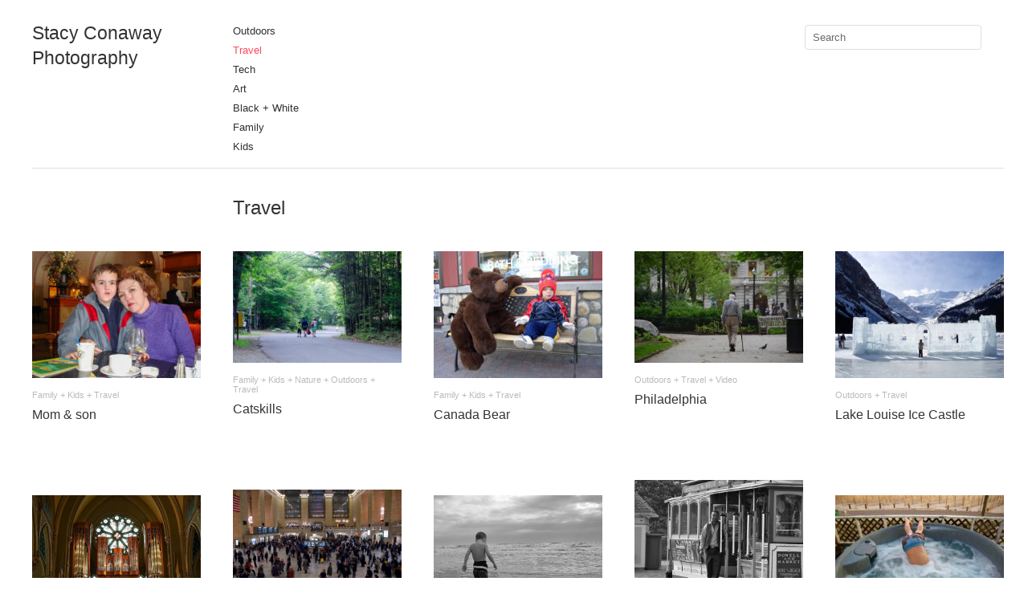

--- FILE ---
content_type: text/html; charset=UTF-8
request_url: https://stacyconaway.net/category/travel/
body_size: 8070
content:
<!DOCTYPE html>
<html lang="en-US">
<head>
<meta charset="UTF-8" />
<title>Travel | Stacy Conaway</title>
<link rel="profile" href="http://gmpg.org/xfn/11" />
<link rel="stylesheet" type="text/css" media="all" href="https://stacyconaway.net/wp-content/themes/imbalance2/style.css" />
<link rel="pingback" href="https://stacyconaway.net/xmlrpc.php" />
<meta name='robots' content='max-image-preview:large' />
	<style>img:is([sizes="auto" i], [sizes^="auto," i]) { contain-intrinsic-size: 3000px 1500px }</style>
	<link rel="alternate" type="application/rss+xml" title="Stacy Conaway &raquo; Feed" href="https://stacyconaway.net/feed/" />
<link rel="alternate" type="application/rss+xml" title="Stacy Conaway &raquo; Comments Feed" href="https://stacyconaway.net/comments/feed/" />
<link rel="alternate" type="application/rss+xml" title="Stacy Conaway &raquo; Travel Category Feed" href="https://stacyconaway.net/category/travel/feed/" />
<script type="text/javascript">
/* <![CDATA[ */
window._wpemojiSettings = {"baseUrl":"https:\/\/s.w.org\/images\/core\/emoji\/16.0.1\/72x72\/","ext":".png","svgUrl":"https:\/\/s.w.org\/images\/core\/emoji\/16.0.1\/svg\/","svgExt":".svg","source":{"concatemoji":"https:\/\/stacyconaway.net\/wp-includes\/js\/wp-emoji-release.min.js?ver=6.8.3"}};
/*! This file is auto-generated */
!function(s,n){var o,i,e;function c(e){try{var t={supportTests:e,timestamp:(new Date).valueOf()};sessionStorage.setItem(o,JSON.stringify(t))}catch(e){}}function p(e,t,n){e.clearRect(0,0,e.canvas.width,e.canvas.height),e.fillText(t,0,0);var t=new Uint32Array(e.getImageData(0,0,e.canvas.width,e.canvas.height).data),a=(e.clearRect(0,0,e.canvas.width,e.canvas.height),e.fillText(n,0,0),new Uint32Array(e.getImageData(0,0,e.canvas.width,e.canvas.height).data));return t.every(function(e,t){return e===a[t]})}function u(e,t){e.clearRect(0,0,e.canvas.width,e.canvas.height),e.fillText(t,0,0);for(var n=e.getImageData(16,16,1,1),a=0;a<n.data.length;a++)if(0!==n.data[a])return!1;return!0}function f(e,t,n,a){switch(t){case"flag":return n(e,"\ud83c\udff3\ufe0f\u200d\u26a7\ufe0f","\ud83c\udff3\ufe0f\u200b\u26a7\ufe0f")?!1:!n(e,"\ud83c\udde8\ud83c\uddf6","\ud83c\udde8\u200b\ud83c\uddf6")&&!n(e,"\ud83c\udff4\udb40\udc67\udb40\udc62\udb40\udc65\udb40\udc6e\udb40\udc67\udb40\udc7f","\ud83c\udff4\u200b\udb40\udc67\u200b\udb40\udc62\u200b\udb40\udc65\u200b\udb40\udc6e\u200b\udb40\udc67\u200b\udb40\udc7f");case"emoji":return!a(e,"\ud83e\udedf")}return!1}function g(e,t,n,a){var r="undefined"!=typeof WorkerGlobalScope&&self instanceof WorkerGlobalScope?new OffscreenCanvas(300,150):s.createElement("canvas"),o=r.getContext("2d",{willReadFrequently:!0}),i=(o.textBaseline="top",o.font="600 32px Arial",{});return e.forEach(function(e){i[e]=t(o,e,n,a)}),i}function t(e){var t=s.createElement("script");t.src=e,t.defer=!0,s.head.appendChild(t)}"undefined"!=typeof Promise&&(o="wpEmojiSettingsSupports",i=["flag","emoji"],n.supports={everything:!0,everythingExceptFlag:!0},e=new Promise(function(e){s.addEventListener("DOMContentLoaded",e,{once:!0})}),new Promise(function(t){var n=function(){try{var e=JSON.parse(sessionStorage.getItem(o));if("object"==typeof e&&"number"==typeof e.timestamp&&(new Date).valueOf()<e.timestamp+604800&&"object"==typeof e.supportTests)return e.supportTests}catch(e){}return null}();if(!n){if("undefined"!=typeof Worker&&"undefined"!=typeof OffscreenCanvas&&"undefined"!=typeof URL&&URL.createObjectURL&&"undefined"!=typeof Blob)try{var e="postMessage("+g.toString()+"("+[JSON.stringify(i),f.toString(),p.toString(),u.toString()].join(",")+"));",a=new Blob([e],{type:"text/javascript"}),r=new Worker(URL.createObjectURL(a),{name:"wpTestEmojiSupports"});return void(r.onmessage=function(e){c(n=e.data),r.terminate(),t(n)})}catch(e){}c(n=g(i,f,p,u))}t(n)}).then(function(e){for(var t in e)n.supports[t]=e[t],n.supports.everything=n.supports.everything&&n.supports[t],"flag"!==t&&(n.supports.everythingExceptFlag=n.supports.everythingExceptFlag&&n.supports[t]);n.supports.everythingExceptFlag=n.supports.everythingExceptFlag&&!n.supports.flag,n.DOMReady=!1,n.readyCallback=function(){n.DOMReady=!0}}).then(function(){return e}).then(function(){var e;n.supports.everything||(n.readyCallback(),(e=n.source||{}).concatemoji?t(e.concatemoji):e.wpemoji&&e.twemoji&&(t(e.twemoji),t(e.wpemoji)))}))}((window,document),window._wpemojiSettings);
/* ]]> */
</script>
<style id='wp-emoji-styles-inline-css' type='text/css'>

	img.wp-smiley, img.emoji {
		display: inline !important;
		border: none !important;
		box-shadow: none !important;
		height: 1em !important;
		width: 1em !important;
		margin: 0 0.07em !important;
		vertical-align: -0.1em !important;
		background: none !important;
		padding: 0 !important;
	}
</style>
<link rel='stylesheet' id='wp-block-library-css' href='https://stacyconaway.net/wp-includes/css/dist/block-library/style.min.css?ver=6.8.3' type='text/css' media='all' />
<style id='classic-theme-styles-inline-css' type='text/css'>
/*! This file is auto-generated */
.wp-block-button__link{color:#fff;background-color:#32373c;border-radius:9999px;box-shadow:none;text-decoration:none;padding:calc(.667em + 2px) calc(1.333em + 2px);font-size:1.125em}.wp-block-file__button{background:#32373c;color:#fff;text-decoration:none}
</style>
<style id='global-styles-inline-css' type='text/css'>
:root{--wp--preset--aspect-ratio--square: 1;--wp--preset--aspect-ratio--4-3: 4/3;--wp--preset--aspect-ratio--3-4: 3/4;--wp--preset--aspect-ratio--3-2: 3/2;--wp--preset--aspect-ratio--2-3: 2/3;--wp--preset--aspect-ratio--16-9: 16/9;--wp--preset--aspect-ratio--9-16: 9/16;--wp--preset--color--black: #000000;--wp--preset--color--cyan-bluish-gray: #abb8c3;--wp--preset--color--white: #ffffff;--wp--preset--color--pale-pink: #f78da7;--wp--preset--color--vivid-red: #cf2e2e;--wp--preset--color--luminous-vivid-orange: #ff6900;--wp--preset--color--luminous-vivid-amber: #fcb900;--wp--preset--color--light-green-cyan: #7bdcb5;--wp--preset--color--vivid-green-cyan: #00d084;--wp--preset--color--pale-cyan-blue: #8ed1fc;--wp--preset--color--vivid-cyan-blue: #0693e3;--wp--preset--color--vivid-purple: #9b51e0;--wp--preset--gradient--vivid-cyan-blue-to-vivid-purple: linear-gradient(135deg,rgba(6,147,227,1) 0%,rgb(155,81,224) 100%);--wp--preset--gradient--light-green-cyan-to-vivid-green-cyan: linear-gradient(135deg,rgb(122,220,180) 0%,rgb(0,208,130) 100%);--wp--preset--gradient--luminous-vivid-amber-to-luminous-vivid-orange: linear-gradient(135deg,rgba(252,185,0,1) 0%,rgba(255,105,0,1) 100%);--wp--preset--gradient--luminous-vivid-orange-to-vivid-red: linear-gradient(135deg,rgba(255,105,0,1) 0%,rgb(207,46,46) 100%);--wp--preset--gradient--very-light-gray-to-cyan-bluish-gray: linear-gradient(135deg,rgb(238,238,238) 0%,rgb(169,184,195) 100%);--wp--preset--gradient--cool-to-warm-spectrum: linear-gradient(135deg,rgb(74,234,220) 0%,rgb(151,120,209) 20%,rgb(207,42,186) 40%,rgb(238,44,130) 60%,rgb(251,105,98) 80%,rgb(254,248,76) 100%);--wp--preset--gradient--blush-light-purple: linear-gradient(135deg,rgb(255,206,236) 0%,rgb(152,150,240) 100%);--wp--preset--gradient--blush-bordeaux: linear-gradient(135deg,rgb(254,205,165) 0%,rgb(254,45,45) 50%,rgb(107,0,62) 100%);--wp--preset--gradient--luminous-dusk: linear-gradient(135deg,rgb(255,203,112) 0%,rgb(199,81,192) 50%,rgb(65,88,208) 100%);--wp--preset--gradient--pale-ocean: linear-gradient(135deg,rgb(255,245,203) 0%,rgb(182,227,212) 50%,rgb(51,167,181) 100%);--wp--preset--gradient--electric-grass: linear-gradient(135deg,rgb(202,248,128) 0%,rgb(113,206,126) 100%);--wp--preset--gradient--midnight: linear-gradient(135deg,rgb(2,3,129) 0%,rgb(40,116,252) 100%);--wp--preset--font-size--small: 13px;--wp--preset--font-size--medium: 20px;--wp--preset--font-size--large: 36px;--wp--preset--font-size--x-large: 42px;--wp--preset--spacing--20: 0.44rem;--wp--preset--spacing--30: 0.67rem;--wp--preset--spacing--40: 1rem;--wp--preset--spacing--50: 1.5rem;--wp--preset--spacing--60: 2.25rem;--wp--preset--spacing--70: 3.38rem;--wp--preset--spacing--80: 5.06rem;--wp--preset--shadow--natural: 6px 6px 9px rgba(0, 0, 0, 0.2);--wp--preset--shadow--deep: 12px 12px 50px rgba(0, 0, 0, 0.4);--wp--preset--shadow--sharp: 6px 6px 0px rgba(0, 0, 0, 0.2);--wp--preset--shadow--outlined: 6px 6px 0px -3px rgba(255, 255, 255, 1), 6px 6px rgba(0, 0, 0, 1);--wp--preset--shadow--crisp: 6px 6px 0px rgba(0, 0, 0, 1);}:where(.is-layout-flex){gap: 0.5em;}:where(.is-layout-grid){gap: 0.5em;}body .is-layout-flex{display: flex;}.is-layout-flex{flex-wrap: wrap;align-items: center;}.is-layout-flex > :is(*, div){margin: 0;}body .is-layout-grid{display: grid;}.is-layout-grid > :is(*, div){margin: 0;}:where(.wp-block-columns.is-layout-flex){gap: 2em;}:where(.wp-block-columns.is-layout-grid){gap: 2em;}:where(.wp-block-post-template.is-layout-flex){gap: 1.25em;}:where(.wp-block-post-template.is-layout-grid){gap: 1.25em;}.has-black-color{color: var(--wp--preset--color--black) !important;}.has-cyan-bluish-gray-color{color: var(--wp--preset--color--cyan-bluish-gray) !important;}.has-white-color{color: var(--wp--preset--color--white) !important;}.has-pale-pink-color{color: var(--wp--preset--color--pale-pink) !important;}.has-vivid-red-color{color: var(--wp--preset--color--vivid-red) !important;}.has-luminous-vivid-orange-color{color: var(--wp--preset--color--luminous-vivid-orange) !important;}.has-luminous-vivid-amber-color{color: var(--wp--preset--color--luminous-vivid-amber) !important;}.has-light-green-cyan-color{color: var(--wp--preset--color--light-green-cyan) !important;}.has-vivid-green-cyan-color{color: var(--wp--preset--color--vivid-green-cyan) !important;}.has-pale-cyan-blue-color{color: var(--wp--preset--color--pale-cyan-blue) !important;}.has-vivid-cyan-blue-color{color: var(--wp--preset--color--vivid-cyan-blue) !important;}.has-vivid-purple-color{color: var(--wp--preset--color--vivid-purple) !important;}.has-black-background-color{background-color: var(--wp--preset--color--black) !important;}.has-cyan-bluish-gray-background-color{background-color: var(--wp--preset--color--cyan-bluish-gray) !important;}.has-white-background-color{background-color: var(--wp--preset--color--white) !important;}.has-pale-pink-background-color{background-color: var(--wp--preset--color--pale-pink) !important;}.has-vivid-red-background-color{background-color: var(--wp--preset--color--vivid-red) !important;}.has-luminous-vivid-orange-background-color{background-color: var(--wp--preset--color--luminous-vivid-orange) !important;}.has-luminous-vivid-amber-background-color{background-color: var(--wp--preset--color--luminous-vivid-amber) !important;}.has-light-green-cyan-background-color{background-color: var(--wp--preset--color--light-green-cyan) !important;}.has-vivid-green-cyan-background-color{background-color: var(--wp--preset--color--vivid-green-cyan) !important;}.has-pale-cyan-blue-background-color{background-color: var(--wp--preset--color--pale-cyan-blue) !important;}.has-vivid-cyan-blue-background-color{background-color: var(--wp--preset--color--vivid-cyan-blue) !important;}.has-vivid-purple-background-color{background-color: var(--wp--preset--color--vivid-purple) !important;}.has-black-border-color{border-color: var(--wp--preset--color--black) !important;}.has-cyan-bluish-gray-border-color{border-color: var(--wp--preset--color--cyan-bluish-gray) !important;}.has-white-border-color{border-color: var(--wp--preset--color--white) !important;}.has-pale-pink-border-color{border-color: var(--wp--preset--color--pale-pink) !important;}.has-vivid-red-border-color{border-color: var(--wp--preset--color--vivid-red) !important;}.has-luminous-vivid-orange-border-color{border-color: var(--wp--preset--color--luminous-vivid-orange) !important;}.has-luminous-vivid-amber-border-color{border-color: var(--wp--preset--color--luminous-vivid-amber) !important;}.has-light-green-cyan-border-color{border-color: var(--wp--preset--color--light-green-cyan) !important;}.has-vivid-green-cyan-border-color{border-color: var(--wp--preset--color--vivid-green-cyan) !important;}.has-pale-cyan-blue-border-color{border-color: var(--wp--preset--color--pale-cyan-blue) !important;}.has-vivid-cyan-blue-border-color{border-color: var(--wp--preset--color--vivid-cyan-blue) !important;}.has-vivid-purple-border-color{border-color: var(--wp--preset--color--vivid-purple) !important;}.has-vivid-cyan-blue-to-vivid-purple-gradient-background{background: var(--wp--preset--gradient--vivid-cyan-blue-to-vivid-purple) !important;}.has-light-green-cyan-to-vivid-green-cyan-gradient-background{background: var(--wp--preset--gradient--light-green-cyan-to-vivid-green-cyan) !important;}.has-luminous-vivid-amber-to-luminous-vivid-orange-gradient-background{background: var(--wp--preset--gradient--luminous-vivid-amber-to-luminous-vivid-orange) !important;}.has-luminous-vivid-orange-to-vivid-red-gradient-background{background: var(--wp--preset--gradient--luminous-vivid-orange-to-vivid-red) !important;}.has-very-light-gray-to-cyan-bluish-gray-gradient-background{background: var(--wp--preset--gradient--very-light-gray-to-cyan-bluish-gray) !important;}.has-cool-to-warm-spectrum-gradient-background{background: var(--wp--preset--gradient--cool-to-warm-spectrum) !important;}.has-blush-light-purple-gradient-background{background: var(--wp--preset--gradient--blush-light-purple) !important;}.has-blush-bordeaux-gradient-background{background: var(--wp--preset--gradient--blush-bordeaux) !important;}.has-luminous-dusk-gradient-background{background: var(--wp--preset--gradient--luminous-dusk) !important;}.has-pale-ocean-gradient-background{background: var(--wp--preset--gradient--pale-ocean) !important;}.has-electric-grass-gradient-background{background: var(--wp--preset--gradient--electric-grass) !important;}.has-midnight-gradient-background{background: var(--wp--preset--gradient--midnight) !important;}.has-small-font-size{font-size: var(--wp--preset--font-size--small) !important;}.has-medium-font-size{font-size: var(--wp--preset--font-size--medium) !important;}.has-large-font-size{font-size: var(--wp--preset--font-size--large) !important;}.has-x-large-font-size{font-size: var(--wp--preset--font-size--x-large) !important;}
:where(.wp-block-post-template.is-layout-flex){gap: 1.25em;}:where(.wp-block-post-template.is-layout-grid){gap: 1.25em;}
:where(.wp-block-columns.is-layout-flex){gap: 2em;}:where(.wp-block-columns.is-layout-grid){gap: 2em;}
:root :where(.wp-block-pullquote){font-size: 1.5em;line-height: 1.6;}
</style>
<script type="text/javascript" src="https://stacyconaway.net/wp-content/themes/imbalance2/libs/jquery-1.6.1.min.js?ver=6.8.3" id="jquery-js"></script>
<script type="text/javascript" src="https://stacyconaway.net/wp-content/themes/imbalance2/libs/jquery.masonry.min.js?ver=6.8.3" id="jquery_masonry-js"></script>
<script type="text/javascript" src="https://stacyconaway.net/wp-content/themes/imbalance2/libs/jquery-ui.custom.min.js?ver=6.8.3" id="jquery_ui-js"></script>
<link rel="https://api.w.org/" href="https://stacyconaway.net/wp-json/" /><link rel="alternate" title="JSON" type="application/json" href="https://stacyconaway.net/wp-json/wp/v2/categories/11" /><link rel="EditURI" type="application/rsd+xml" title="RSD" href="https://stacyconaway.net/xmlrpc.php?rsd" />
<meta name="generator" content="WordPress 6.8.3" />
		<style type="text/css" id="wp-custom-css">
			.entry-content-right {
line-height: 1.5em;
width: 800px;
}		</style>
		
<style type="text/css">
/* color from theme options */
body, input, textarea { 
font-family: 'Open Sans', "Helvetica Neue", helvetica, arial, sans-serif;     /* { font-family: "Helvetica Neue", Helvetica, Arial, "Sans-Serif"; } */
} 
a, .menu a:hover, #nav-above a:hover, #footer a:hover, .entry-meta a:hover { color: #ff495c; }
.fetch:hover { background: #ff495c; }
blockquote { border-color: #ff495c; }
.menu ul .current-menu-item a { color: #ff495c; }
#respond .form-submit input { background: #ff495c; }
#site-title a:active, #site-title a:hover { 
color: #ff495c; 
} /* added for site title color */

/* fluid grid */
.wrapper { margin: 0 40px; }

.box .texts { border: 20px solid #ff495c; background: #ff495c;  }
.box .categories { padding-top: 15px; }
</style>

<script type="text/javascript">
$(document).ready(function() {
	// shortcodes
	$('.wide').detach().appendTo('#wides');
	$('.aside').detach().appendTo('.entry-aside');

	// fluid grid
		function wrapperWidth() {
		var wrapper_width = $('body').width() - 20;
		wrapper_width = Math.floor(wrapper_width / 250) * 250 - 40;
		if (wrapper_width < 1000) wrapper_width = 1000;
		$('.wrapper').css('width', wrapper_width);
	}
	wrapperWidth();
	$(window).resize(function() {
		wrapperWidth();
	});
	
	// search
	$(document).ready(function() {
		$('#s').val('Search');
	});

	$('#s').bind('focus', function() {
		$(this).css('border-color', '#ff495c');
		if ($(this).val() == 'Search') $(this).val('');
	});

	$('#s').bind('blur', function() {
		$(this).css('border-color', '#DEDFE0');
		if ($(this).val() == '') $(this).val('Search');
	});

	// grid
	$('#boxes').masonry({
		itemSelector: '.box',
		columnWidth: 210,
		gutterWidth: 40
	});

	$('#related').masonry({
		itemSelector: '.box',
		columnWidth: 210,
		gutterWidth: 40
	});
	
	$('.texts').live({
		'mouseenter': function() {
			if ($(this).height() < $(this).find('.abs').height()) {
				$(this).height($(this).find('.abs').height());
			}
			$(this).stop(true, true).animate({
				'opacity': '1',
				'filter': 'alpha(opacity=100)'
			}, 0);
		},
		'mouseleave': function() {
			$(this).stop(true, true).animate({
				'opacity': '0',
				'filter': 'alpha(opacity=0)'
			}, 0);
		}
	});

	// comments
	$('.comment-form-author label').hide();
	$('.comment-form-author span').hide();
	$('.comment-form-email label').hide();
	$('.comment-form-email span').hide();
	$('.comment-form-url label').hide();
	$('.comment-form-comment label').hide();

	if ($('.comment-form-author input').val() == '')
	{
		$('.comment-form-author input').val('Name (required)');
	}
	if ($('.comment-form-email input').val() == '')
	{
		$('.comment-form-email input').val('Email (required)');
	}
	if ($('.comment-form-url input').val() == '')
	{
		$('.comment-form-url input').val('URL');
	}
	if ($('.comment-form-comment textarea').html() == '')
	{
		$('.comment-form-comment textarea').html('Your message');
	}
	
	$('.comment-form-author input').bind('focus', function() {
		$(this).css('border-color', '#ff495c').css('color', '#333');
		if ($(this).val() == 'Name (required)') $(this).val('');
	});
	$('.comment-form-author input').bind('blur', function() {
		$(this).css('border-color', '#ccc').css('color', '#6b6b6b');
		if ($(this).val().trim() == '') $(this).val('Name (required)');
	});
	$('.comment-form-email input').bind('focus', function() {
		$(this).css('border-color', '#ff495c').css('color', '#333');
		if ($(this).val() == 'Email (required)') $(this).val('');
	});
	$('.comment-form-email input').bind('blur', function() {
		$(this).css('border-color', '#ccc').css('color', '#6b6b6b');
		if ($(this).val().trim() == '') $(this).val('Email (required)');
	});
	$('.comment-form-url input').bind('focus', function() {
		$(this).css('border-color', '#ff495c').css('color', '#333');
		if ($(this).val() == 'URL') $(this).val('');
	});
	$('.comment-form-url input').bind('blur', function() {
		$(this).css('border-color', '#ccc').css('color', '#6b6b6b');
		if ($(this).val().trim() == '') $(this).val('URL');
	});
	$('.comment-form-comment textarea').bind('focus', function() {
		$(this).css('border-color', '#ff495c').css('color', '#333');
		if ($(this).val() == 'Your message') $(this).val('');
	});
	$('.comment-form-comment textarea').bind('blur', function() {
		$(this).css('border-color', '#ccc').css('color', '#6b6b6b');
		if ($(this).val().trim() == '') $(this).val('Your message');
	});
	$('#commentform').bind('submit', function(e) {
		if ($('.comment-form-author input').val() == 'Name (required)')
		{
			$('.comment-form-author input').val('');
		}
		if ($('.comment-form-email input').val() == 'Email (required)')
		{
			$('.comment-form-email input').val('');
		}
		if ($('.comment-form-url input').val() == 'URL')
		{
			$('.comment-form-url input').val('');
		}
		if ($('.comment-form-comment textarea').val() == 'Your message')
		{
			$('.comment-form-comment textarea').val('');
		}
	})

	$('.commentlist li div').bind('mouseover', function() {
		var reply = $(this).find('.reply')[0];
		$(reply).find('.comment-reply-link').show();
	});

	$('.commentlist li div').bind('mouseout', function() {
		var reply = $(this).find('.reply')[0];
		$(reply).find('.comment-reply-link').hide();
	});
});
</script>

<link rel="shortcut icon" href="https://stacyconaway.net/wp-content/themes/imbalance2/favico.ico" /><link href='http://fonts.googleapis.com/css?family=Open+Sans&v1' rel='stylesheet' type='text/css'>
</head>

<body class="archive category category-travel category-11 wp-theme-imbalance2">

<div class="wrapper">
	<div id="header">
		<div id="site-title">
			<a href="/">Stacy Conaway<br />Photography</a>
			<!-- <a href="https://stacyconaway.net/" title="Stacy Conaway">Stacy Conaway</a> -->
		</div>
		<div id="header-left"><div class="menu"><ul id="menu-portfolio" class="menu"><li id="menu-item-196" class="menu-item menu-item-type-taxonomy menu-item-object-category menu-item-196"><a href="https://stacyconaway.net/category/outdoors/">Outdoors</a></li>
<li id="menu-item-198" class="menu-item menu-item-type-taxonomy menu-item-object-category current-menu-item menu-item-198"><a href="https://stacyconaway.net/category/travel/" aria-current="page">Travel</a></li>
<li id="menu-item-200" class="menu-item menu-item-type-taxonomy menu-item-object-category menu-item-200"><a href="https://stacyconaway.net/category/tech/">Tech</a></li>
<li id="menu-item-202" class="menu-item menu-item-type-taxonomy menu-item-object-category menu-item-202"><a href="https://stacyconaway.net/category/art/">Art</a></li>
<li id="menu-item-204" class="menu-item menu-item-type-taxonomy menu-item-object-category menu-item-204"><a href="https://stacyconaway.net/category/black-white/">Black + White</a></li>
<li id="menu-item-234" class="menu-item menu-item-type-taxonomy menu-item-object-category menu-item-234"><a href="https://stacyconaway.net/category/family/">Family</a></li>
<li id="menu-item-236" class="menu-item menu-item-type-taxonomy menu-item-object-category menu-item-236"><a href="https://stacyconaway.net/category/kids/">Kids</a></li>
</ul></div></div>
		<div id="header-center"><div class="menu"><ul>
<li id="menu-item-2" class="menu-item-2"><a></a></li>
<li id="menu-item-179" class="menu-item-179"><a></a></li>
</ul></div>
</div>
		<div id="search">
			<form role="search" method="get" id="searchform" class="searchform" action="https://stacyconaway.net/">
				<div>
					<label class="screen-reader-text" for="s">Search for:</label>
					<input type="text" value="" name="s" id="s" />
					<input type="submit" id="searchsubmit" value="Search" />
				</div>
			</form>			<div id="header-right">
			<div class="menu"><ul>
<li class="menu-item-2"><a></a></li>
<li class="menu-item-179"><a></a></li>
</ul></div>
</div>
		</div>
		<div class="clear"></div>
	</div>
	
	<div id="main">

		<div id="container">
			<div id="content" role="main">

				<h1 class="page-title"><span>Travel</span></h1>
				

<div id="boxes">

	<div class="box">
		<div class="rel">
			<a href="https://stacyconaway.net/mom-son/"><img width="210" height="158" src="https://stacyconaway.net/wp-content/uploads/2022/03/cam-m-canada-210x158.jpg" class="attachment-homepage-thumb size-homepage-thumb wp-post-image" alt="" title="" decoding="async" srcset="https://stacyconaway.net/wp-content/uploads/2022/03/cam-m-canada-210x158.jpg 210w, https://stacyconaway.net/wp-content/uploads/2022/03/cam-m-canada-590x443.jpg 590w, https://stacyconaway.net/wp-content/uploads/2022/03/cam-m-canada-768x576.jpg 768w, https://stacyconaway.net/wp-content/uploads/2022/03/cam-m-canada.jpg 800w" sizes="(max-width: 210px) 100vw, 210px" /></a>
				<div class="categories"><a href="https://stacyconaway.net/category/family/" rel="category tag">Family</a> + <a href="https://stacyconaway.net/category/kids/" rel="category tag">Kids</a> + <a href="https://stacyconaway.net/category/travel/" rel="category tag">Travel</a></div>
			<h1><a href="https://stacyconaway.net/mom-son/">Mom &#038; son</a></h1>
					<div class="posted"><span class="entry-date">March 7, 2022</span> <span class="main_separator">/</span>
				<span>Comments Off<span class="screen-reader-text"> on Mom &#038; son</span></span>			</div>
				<div class="texts">
					<div class="abs">
					<a href="https://stacyconaway.net/mom-son/"><img width="210" height="158" src="https://stacyconaway.net/wp-content/uploads/2022/03/cam-m-canada-210x158.jpg" class="attachment-homepage-thumb size-homepage-thumb wp-post-image" alt="" title="" decoding="async" srcset="https://stacyconaway.net/wp-content/uploads/2022/03/cam-m-canada-210x158.jpg 210w, https://stacyconaway.net/wp-content/uploads/2022/03/cam-m-canada-590x443.jpg 590w, https://stacyconaway.net/wp-content/uploads/2022/03/cam-m-canada-768x576.jpg 768w, https://stacyconaway.net/wp-content/uploads/2022/03/cam-m-canada.jpg 800w" sizes="(max-width: 210px) 100vw, 210px" /></a>
						<div class="categories"><a href="https://stacyconaway.net/category/family/" rel="category tag">Family</a> + <a href="https://stacyconaway.net/category/kids/" rel="category tag">Kids</a> + <a href="https://stacyconaway.net/category/travel/" rel="category tag">Travel</a></div>
					<h1><a href="https://stacyconaway.net/mom-son/">Mom &#038; son</a></h1>
		<p>My wife and one of our sons, Lake Louise, Canada — March 2006.</p>
					<div class="posted"><span class="entry-date">March 7, 2022</span> <span class="main_separator">/</span>
					<span>Comments Off<span class="screen-reader-text"> on Mom &#038; son</span></span>					</div>
				</div>
			</div>
		</div>
	</div>


	<div class="box">
		<div class="rel">
			<a href="https://stacyconaway.net/catskills/"><img width="210" height="139" src="https://stacyconaway.net/wp-content/uploads/2022/03/m-caleb-jess-shine-crop-210x139.jpg" class="attachment-homepage-thumb size-homepage-thumb wp-post-image" alt="" title="" decoding="async" srcset="https://stacyconaway.net/wp-content/uploads/2022/03/m-caleb-jess-shine-crop-210x139.jpg 210w, https://stacyconaway.net/wp-content/uploads/2022/03/m-caleb-jess-shine-crop-590x391.jpg 590w, https://stacyconaway.net/wp-content/uploads/2022/03/m-caleb-jess-shine-crop-768x509.jpg 768w, https://stacyconaway.net/wp-content/uploads/2022/03/m-caleb-jess-shine-crop.jpg 800w" sizes="(max-width: 210px) 100vw, 210px" /></a>
				<div class="categories"><a href="https://stacyconaway.net/category/family/" rel="category tag">Family</a> + <a href="https://stacyconaway.net/category/kids/" rel="category tag">Kids</a> + <a href="https://stacyconaway.net/category/nature/" rel="category tag">Nature</a> + <a href="https://stacyconaway.net/category/outdoors/" rel="category tag">Outdoors</a> + <a href="https://stacyconaway.net/category/travel/" rel="category tag">Travel</a></div>
			<h1><a href="https://stacyconaway.net/catskills/">Catskills</a></h1>
					<div class="posted"><span class="entry-date">March 7, 2022</span> <span class="main_separator">/</span>
				<span>Comments Off<span class="screen-reader-text"> on Catskills</span></span>			</div>
				<div class="texts">
					<div class="abs">
					<a href="https://stacyconaway.net/catskills/"><img width="210" height="139" src="https://stacyconaway.net/wp-content/uploads/2022/03/m-caleb-jess-shine-crop-210x139.jpg" class="attachment-homepage-thumb size-homepage-thumb wp-post-image" alt="" title="" decoding="async" loading="lazy" srcset="https://stacyconaway.net/wp-content/uploads/2022/03/m-caleb-jess-shine-crop-210x139.jpg 210w, https://stacyconaway.net/wp-content/uploads/2022/03/m-caleb-jess-shine-crop-590x391.jpg 590w, https://stacyconaway.net/wp-content/uploads/2022/03/m-caleb-jess-shine-crop-768x509.jpg 768w, https://stacyconaway.net/wp-content/uploads/2022/03/m-caleb-jess-shine-crop.jpg 800w" sizes="auto, (max-width: 210px) 100vw, 210px" /></a>
						<div class="categories"><a href="https://stacyconaway.net/category/family/" rel="category tag">Family</a> + <a href="https://stacyconaway.net/category/kids/" rel="category tag">Kids</a> + <a href="https://stacyconaway.net/category/nature/" rel="category tag">Nature</a> + <a href="https://stacyconaway.net/category/outdoors/" rel="category tag">Outdoors</a> + <a href="https://stacyconaway.net/category/travel/" rel="category tag">Travel</a></div>
					<h1><a href="https://stacyconaway.net/catskills/">Catskills</a></h1>
		<p>My wife and two of our kids, Catskills, NY — June 2012.</p>
					<div class="posted"><span class="entry-date">March 7, 2022</span> <span class="main_separator">/</span>
					<span>Comments Off<span class="screen-reader-text"> on Catskills</span></span>					</div>
				</div>
			</div>
		</div>
	</div>


	<div class="box">
		<div class="rel">
			<a href="https://stacyconaway.net/canada-bear/"><img width="210" height="158" src="https://stacyconaway.net/wp-content/uploads/2020/07/Caleb-Canada-Bench-210x158.jpg" class="attachment-homepage-thumb size-homepage-thumb wp-post-image" alt="" title="" decoding="async" loading="lazy" srcset="https://stacyconaway.net/wp-content/uploads/2020/07/Caleb-Canada-Bench-210x158.jpg 210w, https://stacyconaway.net/wp-content/uploads/2020/07/Caleb-Canada-Bench-590x443.jpg 590w, https://stacyconaway.net/wp-content/uploads/2020/07/Caleb-Canada-Bench-950x713.jpg 950w, https://stacyconaway.net/wp-content/uploads/2020/07/Caleb-Canada-Bench-768x576.jpg 768w, https://stacyconaway.net/wp-content/uploads/2020/07/Caleb-Canada-Bench.jpg 1024w" sizes="auto, (max-width: 210px) 100vw, 210px" /></a>
				<div class="categories"><a href="https://stacyconaway.net/category/family/" rel="category tag">Family</a> + <a href="https://stacyconaway.net/category/kids/" rel="category tag">Kids</a> + <a href="https://stacyconaway.net/category/travel/" rel="category tag">Travel</a></div>
			<h1><a href="https://stacyconaway.net/canada-bear/">Canada Bear</a></h1>
					<div class="posted"><span class="entry-date">July 11, 2020</span> <span class="main_separator">/</span>
				<span>Comments Off<span class="screen-reader-text"> on Canada Bear</span></span>			</div>
				<div class="texts">
					<div class="abs">
					<a href="https://stacyconaway.net/canada-bear/"><img width="210" height="158" src="https://stacyconaway.net/wp-content/uploads/2020/07/Caleb-Canada-Bench-210x158.jpg" class="attachment-homepage-thumb size-homepage-thumb wp-post-image" alt="" title="" decoding="async" loading="lazy" srcset="https://stacyconaway.net/wp-content/uploads/2020/07/Caleb-Canada-Bench-210x158.jpg 210w, https://stacyconaway.net/wp-content/uploads/2020/07/Caleb-Canada-Bench-590x443.jpg 590w, https://stacyconaway.net/wp-content/uploads/2020/07/Caleb-Canada-Bench-950x713.jpg 950w, https://stacyconaway.net/wp-content/uploads/2020/07/Caleb-Canada-Bench-768x576.jpg 768w, https://stacyconaway.net/wp-content/uploads/2020/07/Caleb-Canada-Bench.jpg 1024w" sizes="auto, (max-width: 210px) 100vw, 210px" /></a>
						<div class="categories"><a href="https://stacyconaway.net/category/family/" rel="category tag">Family</a> + <a href="https://stacyconaway.net/category/kids/" rel="category tag">Kids</a> + <a href="https://stacyconaway.net/category/travel/" rel="category tag">Travel</a></div>
					<h1><a href="https://stacyconaway.net/canada-bear/">Canada Bear</a></h1>
		<p>My son and his bear friend. Canada, 2006.</p>
					<div class="posted"><span class="entry-date">July 11, 2020</span> <span class="main_separator">/</span>
					<span>Comments Off<span class="screen-reader-text"> on Canada Bear</span></span>					</div>
				</div>
			</div>
		</div>
	</div>


	<div class="box">
		<div class="rel">
			<a href="https://stacyconaway.net/philadelphia/"><img width="210" height="139" src="https://stacyconaway.net/wp-content/uploads/2011/05/philly10.jpg" class="attachment-homepage-thumb size-homepage-thumb wp-post-image" alt="" title="" decoding="async" loading="lazy" srcset="https://stacyconaway.net/wp-content/uploads/2011/05/philly10.jpg 1024w, https://stacyconaway.net/wp-content/uploads/2011/05/philly10-590x390.jpg 590w, https://stacyconaway.net/wp-content/uploads/2011/05/philly10-950x629.jpg 950w" sizes="auto, (max-width: 210px) 100vw, 210px" /></a>
				<div class="categories"><a href="https://stacyconaway.net/category/outdoors/" rel="category tag">Outdoors</a> + <a href="https://stacyconaway.net/category/travel/" rel="category tag">Travel</a> + <a href="https://stacyconaway.net/category/video/" rel="category tag">Video</a></div>
			<h1><a href="https://stacyconaway.net/philadelphia/">Philadelphia</a></h1>
					<div class="posted"><span class="entry-date">May 1, 2011</span> <span class="main_separator">/</span>
				<span>Comments Off<span class="screen-reader-text"> on Philadelphia</span></span>			</div>
				<div class="texts">
					<div class="abs">
					<a href="https://stacyconaway.net/philadelphia/"><img width="210" height="139" src="https://stacyconaway.net/wp-content/uploads/2011/05/philly10.jpg" class="attachment-homepage-thumb size-homepage-thumb wp-post-image" alt="" title="" decoding="async" loading="lazy" srcset="https://stacyconaway.net/wp-content/uploads/2011/05/philly10.jpg 1024w, https://stacyconaway.net/wp-content/uploads/2011/05/philly10-590x390.jpg 590w, https://stacyconaway.net/wp-content/uploads/2011/05/philly10-950x629.jpg 950w" sizes="auto, (max-width: 210px) 100vw, 210px" /></a>
						<div class="categories"><a href="https://stacyconaway.net/category/outdoors/" rel="category tag">Outdoors</a> + <a href="https://stacyconaway.net/category/travel/" rel="category tag">Travel</a> + <a href="https://stacyconaway.net/category/video/" rel="category tag">Video</a></div>
					<h1><a href="https://stacyconaway.net/philadelphia/">Philadelphia</a></h1>
		<p>I was on a business trip in Philadelphia and had a couple of free hours so I grabbed my camera and tripod and started walking. A few blocks from my hotel was Rittenhouse Square Park so I set up there</p>
					<div class="posted"><span class="entry-date">May 1, 2011</span> <span class="main_separator">/</span>
					<span>Comments Off<span class="screen-reader-text"> on Philadelphia</span></span>					</div>
				</div>
			</div>
		</div>
	</div>


	<div class="box">
		<div class="rel">
			<a href="https://stacyconaway.net/lake-louise-ice-castle/"><img width="210" height="158" src="https://stacyconaway.net/wp-content/uploads/2011/03/ice-castle-canada.jpg" class="attachment-homepage-thumb size-homepage-thumb wp-post-image" alt="" title="" decoding="async" loading="lazy" srcset="https://stacyconaway.net/wp-content/uploads/2011/03/ice-castle-canada.jpg 1024w, https://stacyconaway.net/wp-content/uploads/2011/03/ice-castle-canada-590x442.jpg 590w, https://stacyconaway.net/wp-content/uploads/2011/03/ice-castle-canada-950x712.jpg 950w" sizes="auto, (max-width: 210px) 100vw, 210px" /></a>
				<div class="categories"><a href="https://stacyconaway.net/category/outdoors/" rel="category tag">Outdoors</a> + <a href="https://stacyconaway.net/category/travel/" rel="category tag">Travel</a></div>
			<h1><a href="https://stacyconaway.net/lake-louise-ice-castle/">Lake Louise Ice Castle</a></h1>
					<div class="posted"><span class="entry-date">April 21, 2011</span> <span class="main_separator">/</span>
				<span>Comments Off<span class="screen-reader-text"> on Lake Louise Ice Castle</span></span>			</div>
				<div class="texts">
					<div class="abs">
					<a href="https://stacyconaway.net/lake-louise-ice-castle/"><img width="210" height="158" src="https://stacyconaway.net/wp-content/uploads/2011/03/ice-castle-canada.jpg" class="attachment-homepage-thumb size-homepage-thumb wp-post-image" alt="" title="" decoding="async" loading="lazy" srcset="https://stacyconaway.net/wp-content/uploads/2011/03/ice-castle-canada.jpg 1024w, https://stacyconaway.net/wp-content/uploads/2011/03/ice-castle-canada-590x442.jpg 590w, https://stacyconaway.net/wp-content/uploads/2011/03/ice-castle-canada-950x712.jpg 950w" sizes="auto, (max-width: 210px) 100vw, 210px" /></a>
						<div class="categories"><a href="https://stacyconaway.net/category/outdoors/" rel="category tag">Outdoors</a> + <a href="https://stacyconaway.net/category/travel/" rel="category tag">Travel</a></div>
					<h1><a href="https://stacyconaway.net/lake-louise-ice-castle/">Lake Louise Ice Castle</a></h1>
		<p>Ice castle on a frozen Lake Louise &#8211; Alberta, Canada. The Victoria Glacier is in the background. This is one of the most beautiful places I&#8217;ve ever seen. As we approached the lake we saw this amazing castle that had</p>
					<div class="posted"><span class="entry-date">April 21, 2011</span> <span class="main_separator">/</span>
					<span>Comments Off<span class="screen-reader-text"> on Lake Louise Ice Castle</span></span>					</div>
				</div>
			</div>
		</div>
	</div>


	<div class="box">
		<div class="rel">
			<a href="https://stacyconaway.net/streetcar/"><img width="210" height="139" src="https://stacyconaway.net/wp-content/uploads/2011/03/sf-streetcar.jpg" class="attachment-homepage-thumb size-homepage-thumb wp-post-image" alt="" title="" decoding="async" loading="lazy" srcset="https://stacyconaway.net/wp-content/uploads/2011/03/sf-streetcar.jpg 1024w, https://stacyconaway.net/wp-content/uploads/2011/03/sf-streetcar-590x389.jpg 590w, https://stacyconaway.net/wp-content/uploads/2011/03/sf-streetcar-950x627.jpg 950w" sizes="auto, (max-width: 210px) 100vw, 210px" /></a>
				<div class="categories"><a href="https://stacyconaway.net/category/black-white/" rel="category tag">Black + White</a> + <a href="https://stacyconaway.net/category/travel/" rel="category tag">Travel</a></div>
			<h1><a href="https://stacyconaway.net/streetcar/">Streetcar</a></h1>
					<div class="posted"><span class="entry-date">March 6, 2011</span> <span class="main_separator">/</span>
				<span>Comments Off<span class="screen-reader-text"> on Streetcar</span></span>			</div>
				<div class="texts">
					<div class="abs">
					<a href="https://stacyconaway.net/streetcar/"><img width="210" height="139" src="https://stacyconaway.net/wp-content/uploads/2011/03/sf-streetcar.jpg" class="attachment-homepage-thumb size-homepage-thumb wp-post-image" alt="" title="" decoding="async" loading="lazy" srcset="https://stacyconaway.net/wp-content/uploads/2011/03/sf-streetcar.jpg 1024w, https://stacyconaway.net/wp-content/uploads/2011/03/sf-streetcar-590x389.jpg 590w, https://stacyconaway.net/wp-content/uploads/2011/03/sf-streetcar-950x627.jpg 950w" sizes="auto, (max-width: 210px) 100vw, 210px" /></a>
						<div class="categories"><a href="https://stacyconaway.net/category/black-white/" rel="category tag">Black + White</a> + <a href="https://stacyconaway.net/category/travel/" rel="category tag">Travel</a></div>
					<h1><a href="https://stacyconaway.net/streetcar/">Streetcar</a></h1>
		<p>San Francisco</p>
					<div class="posted"><span class="entry-date">March 6, 2011</span> <span class="main_separator">/</span>
					<span>Comments Off<span class="screen-reader-text"> on Streetcar</span></span>					</div>
				</div>
			</div>
		</div>
	</div>


	<div class="box">
		<div class="rel">
			<a href="https://stacyconaway.net/grand-central/"><img width="210" height="140" src="https://stacyconaway.net/wp-content/uploads/2011/03/grand-central-ny.jpg" class="attachment-homepage-thumb size-homepage-thumb wp-post-image" alt="" title="" decoding="async" loading="lazy" srcset="https://stacyconaway.net/wp-content/uploads/2011/03/grand-central-ny.jpg 1024w, https://stacyconaway.net/wp-content/uploads/2011/03/grand-central-ny-590x392.jpg 590w, https://stacyconaway.net/wp-content/uploads/2011/03/grand-central-ny-950x631.jpg 950w" sizes="auto, (max-width: 210px) 100vw, 210px" /></a>
				<div class="categories"><a href="https://stacyconaway.net/category/travel/" rel="category tag">Travel</a></div>
			<h1><a href="https://stacyconaway.net/grand-central/">Grand Central</a></h1>
					<div class="posted"><span class="entry-date">March 5, 2011</span> <span class="main_separator">/</span>
				<span>Comments Off<span class="screen-reader-text"> on Grand Central</span></span>			</div>
				<div class="texts">
					<div class="abs">
					<a href="https://stacyconaway.net/grand-central/"><img width="210" height="140" src="https://stacyconaway.net/wp-content/uploads/2011/03/grand-central-ny.jpg" class="attachment-homepage-thumb size-homepage-thumb wp-post-image" alt="" title="" decoding="async" loading="lazy" srcset="https://stacyconaway.net/wp-content/uploads/2011/03/grand-central-ny.jpg 1024w, https://stacyconaway.net/wp-content/uploads/2011/03/grand-central-ny-590x392.jpg 590w, https://stacyconaway.net/wp-content/uploads/2011/03/grand-central-ny-950x631.jpg 950w" sizes="auto, (max-width: 210px) 100vw, 210px" /></a>
						<div class="categories"><a href="https://stacyconaway.net/category/travel/" rel="category tag">Travel</a></div>
					<h1><a href="https://stacyconaway.net/grand-central/">Grand Central</a></h1>
							<div class="posted"><span class="entry-date">March 5, 2011</span> <span class="main_separator">/</span>
					<span>Comments Off<span class="screen-reader-text"> on Grand Central</span></span>					</div>
				</div>
			</div>
		</div>
	</div>


	<div class="box">
		<div class="rel">
			<a href="https://stacyconaway.net/savannah-church/"><img width="210" height="140" src="https://stacyconaway.net/wp-content/uploads/2011/03/savannah-church.jpg" class="attachment-homepage-thumb size-homepage-thumb wp-post-image" alt="" title="" decoding="async" loading="lazy" srcset="https://stacyconaway.net/wp-content/uploads/2011/03/savannah-church.jpg 1024w, https://stacyconaway.net/wp-content/uploads/2011/03/savannah-church-590x392.jpg 590w, https://stacyconaway.net/wp-content/uploads/2011/03/savannah-church-950x631.jpg 950w" sizes="auto, (max-width: 210px) 100vw, 210px" /></a>
				<div class="categories"><a href="https://stacyconaway.net/category/travel/" rel="category tag">Travel</a></div>
			<h1><a href="https://stacyconaway.net/savannah-church/">Savannah Church</a></h1>
					<div class="posted"><span class="entry-date">March 5, 2011</span> <span class="main_separator">/</span>
				<span>Comments Off<span class="screen-reader-text"> on Savannah Church</span></span>			</div>
				<div class="texts">
					<div class="abs">
					<a href="https://stacyconaway.net/savannah-church/"><img width="210" height="140" src="https://stacyconaway.net/wp-content/uploads/2011/03/savannah-church.jpg" class="attachment-homepage-thumb size-homepage-thumb wp-post-image" alt="" title="" decoding="async" loading="lazy" srcset="https://stacyconaway.net/wp-content/uploads/2011/03/savannah-church.jpg 1024w, https://stacyconaway.net/wp-content/uploads/2011/03/savannah-church-590x392.jpg 590w, https://stacyconaway.net/wp-content/uploads/2011/03/savannah-church-950x631.jpg 950w" sizes="auto, (max-width: 210px) 100vw, 210px" /></a>
						<div class="categories"><a href="https://stacyconaway.net/category/travel/" rel="category tag">Travel</a></div>
					<h1><a href="https://stacyconaway.net/savannah-church/">Savannah Church</a></h1>
							<div class="posted"><span class="entry-date">March 5, 2011</span> <span class="main_separator">/</span>
					<span>Comments Off<span class="screen-reader-text"> on Savannah Church</span></span>					</div>
				</div>
			</div>
		</div>
	</div>


	<div class="box">
		<div class="rel">
			<a href="https://stacyconaway.net/beach-boy/"><img width="210" height="158" src="https://stacyconaway.net/wp-content/uploads/2011/03/caleb-beach-bw.jpg" class="attachment-homepage-thumb size-homepage-thumb wp-post-image" alt="" title="" decoding="async" loading="lazy" srcset="https://stacyconaway.net/wp-content/uploads/2011/03/caleb-beach-bw.jpg 1024w, https://stacyconaway.net/wp-content/uploads/2011/03/caleb-beach-bw-590x443.jpg 590w, https://stacyconaway.net/wp-content/uploads/2011/03/caleb-beach-bw-950x713.jpg 950w" sizes="auto, (max-width: 210px) 100vw, 210px" /></a>
				<div class="categories"><a href="https://stacyconaway.net/category/black-white/" rel="category tag">Black + White</a> + <a href="https://stacyconaway.net/category/family/" rel="category tag">Family</a> + <a href="https://stacyconaway.net/category/kids/" rel="category tag">Kids</a> + <a href="https://stacyconaway.net/category/outdoors/" rel="category tag">Outdoors</a> + <a href="https://stacyconaway.net/category/travel/" rel="category tag">Travel</a></div>
			<h1><a href="https://stacyconaway.net/beach-boy/">Beach boy</a></h1>
					<div class="posted"><span class="entry-date">March 5, 2011</span> <span class="main_separator">/</span>
				<span>Comments Off<span class="screen-reader-text"> on Beach boy</span></span>			</div>
				<div class="texts">
					<div class="abs">
					<a href="https://stacyconaway.net/beach-boy/"><img width="210" height="158" src="https://stacyconaway.net/wp-content/uploads/2011/03/caleb-beach-bw.jpg" class="attachment-homepage-thumb size-homepage-thumb wp-post-image" alt="" title="" decoding="async" loading="lazy" srcset="https://stacyconaway.net/wp-content/uploads/2011/03/caleb-beach-bw.jpg 1024w, https://stacyconaway.net/wp-content/uploads/2011/03/caleb-beach-bw-590x443.jpg 590w, https://stacyconaway.net/wp-content/uploads/2011/03/caleb-beach-bw-950x713.jpg 950w" sizes="auto, (max-width: 210px) 100vw, 210px" /></a>
						<div class="categories"><a href="https://stacyconaway.net/category/black-white/" rel="category tag">Black + White</a> + <a href="https://stacyconaway.net/category/family/" rel="category tag">Family</a> + <a href="https://stacyconaway.net/category/kids/" rel="category tag">Kids</a> + <a href="https://stacyconaway.net/category/outdoors/" rel="category tag">Outdoors</a> + <a href="https://stacyconaway.net/category/travel/" rel="category tag">Travel</a></div>
					<h1><a href="https://stacyconaway.net/beach-boy/">Beach boy</a></h1>
		<p>My son at the beach, 2007.</p>
					<div class="posted"><span class="entry-date">March 5, 2011</span> <span class="main_separator">/</span>
					<span>Comments Off<span class="screen-reader-text"> on Beach boy</span></span>					</div>
				</div>
			</div>
		</div>
	</div>


	<div class="box">
		<div class="rel">
			<a href="https://stacyconaway.net/hot-tub/"><img width="210" height="140" src="https://stacyconaway.net/wp-content/uploads/2011/03/2011-quintana-beach-crop-210x140.jpg" class="attachment-homepage-thumb size-homepage-thumb wp-post-image" alt="" title="" decoding="async" loading="lazy" srcset="https://stacyconaway.net/wp-content/uploads/2011/03/2011-quintana-beach-crop-210x140.jpg 210w, https://stacyconaway.net/wp-content/uploads/2011/03/2011-quintana-beach-crop-590x392.jpg 590w, https://stacyconaway.net/wp-content/uploads/2011/03/2011-quintana-beach-crop-950x632.jpg 950w, https://stacyconaway.net/wp-content/uploads/2011/03/2011-quintana-beach-crop-768x511.jpg 768w, https://stacyconaway.net/wp-content/uploads/2011/03/2011-quintana-beach-crop.jpg 1024w" sizes="auto, (max-width: 210px) 100vw, 210px" /></a>
				<div class="categories"><a href="https://stacyconaway.net/category/family/" rel="category tag">Family</a> + <a href="https://stacyconaway.net/category/travel/" rel="category tag">Travel</a></div>
			<h1><a href="https://stacyconaway.net/hot-tub/">Hot tub</a></h1>
					<div class="posted"><span class="entry-date">March 5, 2011</span> <span class="main_separator">/</span>
				<span>Comments Off<span class="screen-reader-text"> on Hot tub</span></span>			</div>
				<div class="texts">
					<div class="abs">
					<a href="https://stacyconaway.net/hot-tub/"><img width="210" height="140" src="https://stacyconaway.net/wp-content/uploads/2011/03/2011-quintana-beach-crop-210x140.jpg" class="attachment-homepage-thumb size-homepage-thumb wp-post-image" alt="" title="" decoding="async" loading="lazy" srcset="https://stacyconaway.net/wp-content/uploads/2011/03/2011-quintana-beach-crop-210x140.jpg 210w, https://stacyconaway.net/wp-content/uploads/2011/03/2011-quintana-beach-crop-590x392.jpg 590w, https://stacyconaway.net/wp-content/uploads/2011/03/2011-quintana-beach-crop-950x632.jpg 950w, https://stacyconaway.net/wp-content/uploads/2011/03/2011-quintana-beach-crop-768x511.jpg 768w, https://stacyconaway.net/wp-content/uploads/2011/03/2011-quintana-beach-crop.jpg 1024w" sizes="auto, (max-width: 210px) 100vw, 210px" /></a>
						<div class="categories"><a href="https://stacyconaway.net/category/family/" rel="category tag">Family</a> + <a href="https://stacyconaway.net/category/travel/" rel="category tag">Travel</a></div>
					<h1><a href="https://stacyconaway.net/hot-tub/">Hot tub</a></h1>
							<div class="posted"><span class="entry-date">March 5, 2011</span> <span class="main_separator">/</span>
					<span>Comments Off<span class="screen-reader-text"> on Hot tub</span></span>					</div>
				</div>
			</div>
		</div>
	</div>

</div>


			</div><!-- #content -->
		</div><!-- #container -->

	</div><!-- #main -->

	<div id="footer">
		<div id="site-info">
			© 2014-2026 Stacy Conaway<br />
			<!-- Wordpress theme by <a href="http://wpshower.com" target="_blank">Wpshower</a> + Powered by <a href="http://www.wordpress.org" target="_blank">WordPress</a> -->
		</div><!-- #site-info -->
		<div id="footer-right"><div class="menu"><ul>
<li class="menu-item-2"><a></a></li>
<li class="menu-item-179"><a></a></li>
</ul></div>
</div>
		<div id="footer-left"><div class="menu"><ul>
<li class="menu-item-2"><a></a></li>
<li class="menu-item-179"><a></a></li>
</ul></div>
</div>
		<div class="clear"></div>
	</div><!-- #footer -->

</div><!-- .wrapper -->

<script type="speculationrules">
{"prefetch":[{"source":"document","where":{"and":[{"href_matches":"\/*"},{"not":{"href_matches":["\/wp-*.php","\/wp-admin\/*","\/wp-content\/uploads\/*","\/wp-content\/*","\/wp-content\/plugins\/*","\/wp-content\/themes\/imbalance2\/*","\/*\\?(.+)"]}},{"not":{"selector_matches":"a[rel~=\"nofollow\"]"}},{"not":{"selector_matches":".no-prefetch, .no-prefetch a"}}]},"eagerness":"conservative"}]}
</script>

<script type="text/javascript">

  var _gaq = _gaq || [];
  _gaq.push(['_setAccount', 'UA-1753591-5']);
  _gaq.push(['_trackPageview']);

  (function() {
    var ga = document.createElement('script'); ga.type = 'text/javascript'; ga.async = true;
    ga.src = ('https:' == document.location.protocol ? 'https://ssl' : 'http://www') + '.google-analytics.com/ga.js';
    var s = document.getElementsByTagName('script')[0]; s.parentNode.insertBefore(ga, s);
  })();

</script>

</body>
</html>
